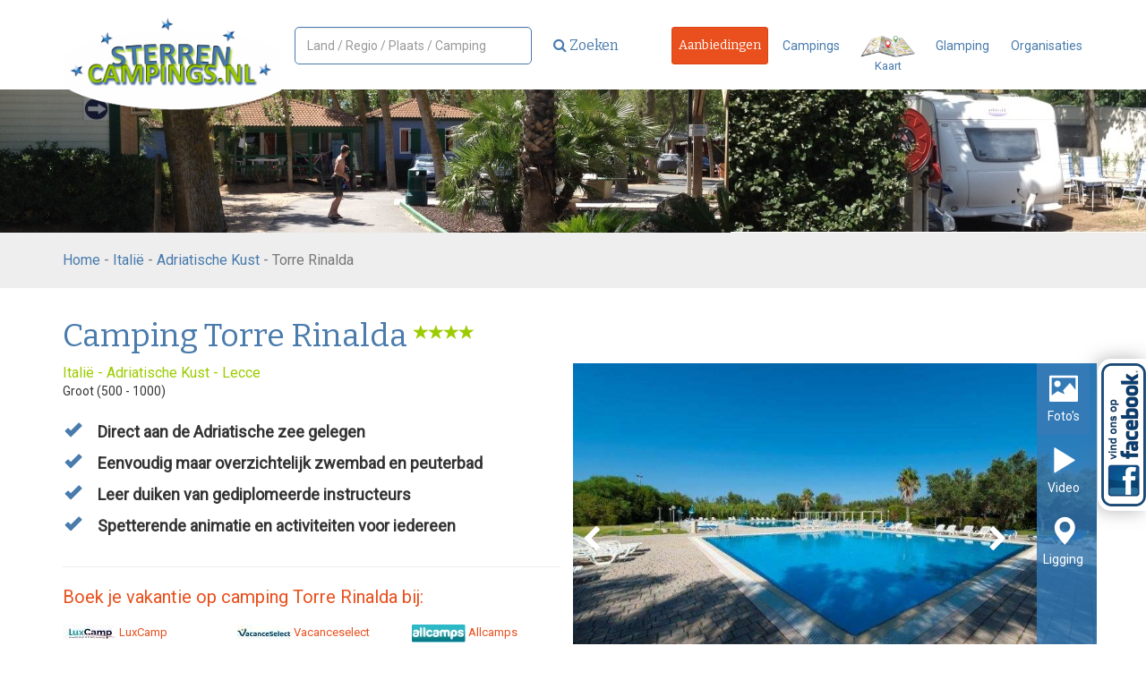

--- FILE ---
content_type: text/html; charset=utf-8
request_url: https://www.sterrencampings.nl/campings/italie/adriatische-kust/torre-rinaldi
body_size: 77180
content:
<!DOCTYPE html>
<html lang="nl">
<head>
    <title>4 Sterren Camping Torre Rinalda | Lecce - Adriatische kust | Stacaravan - Ingerichte tent - direct aan zee</title>
    <meta charset="utf-8">

    <!-- Google tag (gtag.js) -->
    <script async src="https://www.googletagmanager.com/gtag/js?id=G-RNSD324RMZ"></script>
    <script>
        window.dataLayer = window.dataLayer || [];
        function gtag() { dataLayer.push(arguments); }
        gtag('js', new Date());

        gtag('config', 'G-RNSD324RMZ');
    </script>

    <meta name="description" content="Mooie camping direct aan zee gelegen. Leuke animatie, mooi zwembad en apart kinderbad voor de kleintjes" />
    <meta name="viewport" content="width=device-width, initial-scale=1">

    <script src="https://analytics.ahrefs.com/analytics.js" data-key="B/P5cMi2t1hS8OVluCtD8Q" async></script>

    
    

<!-- Google Tag Manager -->
<script>(function(w,d,s,l,i){w[l]=w[l]||[];w[l].push({'gtm.start':
        new Date().getTime(),event:'gtm.js'});var f=d.getElementsByTagName(s)[0],
        j=d.createElement(s),dl=l!='dataLayer'?'&l='+l:'';j.async=true;j.src=
        'https://www.googletagmanager.com/gtm.js?id='+i+dl;f.parentNode.insertBefore(j,f);
})(window,document,'script','dataLayer','');</script>
<!-- End Google Tag Manager -->

<script>
    (function(i,s,o,g,r,a,m){i['GoogleAnalyticsObject']=r;i[r]=i[r]||function(){
            (i[r].q=i[r].q||[]).push(arguments)},i[r].l=1*new Date();a=s.createElement(o),
            m=s.getElementsByTagName(o)[0];a.async=1;a.src=g;m.parentNode.insertBefore(a,m)
    })(window,document,'script','https://www.google-analytics.com/analytics.js','ga');
 
    ga('create', 'UA-101153090-1', 'auto');
    ga('send', 'pageview');
 
</script>




    <link rel="stylesheet" href="/Assets/Css/bootstrap.min.css" />
    
    <link rel="canonical" href="https://www.sterrencampings.nl/campings/italie/adriatische-kust/torre-rinaldi" />
    <link rel="stylesheet" href="/Assets/Css/bootstrap.min.css" />
    <link rel="stylesheet" href="/Assets/Css/magnific-popup.css" />
    <link rel="stylesheet" href="/Assets/js/3rdparty/rateit/rateit.css" />
    <link href='https://fonts.googleapis.com/css?family=Dancing+Script:400,700' rel='stylesheet' type='text/css' />

    <style>
        .tab-pane {
            padding: 20px 10px;
        }

        #facilities .panel-body {
            font-size: 14px;
        }

            #facilities .panel-body li.active {
                    color: #337ab7; 
                font-weight: bold;
            }

            #facilities .panel-body li.inactive {
                color: #ccc;
            }

        .affiliates .table {
            margin-bottom: 0;
        }

        .rowlink td {
            cursor: pointer;
        }

        iframe {
            border: 0;
        }

        .media-tabs {
            border: none !important;
        }

        .media-tabs {
            margin-left: 10px;
        }

            .media-tabs .col-md-12 {
                padding: 0;
            }

            .media-tabs .tab-content {
                height: 351px;
                overflow: hidden;
            }

            .media-tabs .nav-pills {
                min-height: 351px;
                    background-color: #337ab7; 
                    background-color: rgba(51, 122, 183, 0.8);

            }


        .media-tabs .nav-pills a {
            color: White;
            text-align: center;
        }

        .image-slider-container {
            max-width: none !important;
        }

        .nav-stacked > li + li {
            margin-top: 0;
        }

        .nav-pills > li > a {
            padding: 19px 9px;
            border-radius: 0;
            color: White;
            background: none;
        }

        .media-tabs .nav > li > a:focus, .media-tabs .nav > li > a:hover {
            background-color: #337ab7;
        }

        .nav-pills i {
            font-size: 32px;
        }

        .slick-dots {
            bottom: 0 !important;
        }

        .media-slider-arrow {
            position: absolute;
            cursor: pointer;
            top: 50%;
            z-index: 998;
            color: White;
            font-size: 30px;
        }

        .media-slider-next {
            right: 0;
            margin-right: 100px;
        }

        .media-slider-prev {
            left: 0;
            margin-left: 10px;
        }

        .slick-slider {
            max-width: none !important;
        }

        .slick-slide {
            height: 351px !important;
        }

        .slick-slider img {
            padding: 0 !important;
            margin: 0 !important;
            border: none !important;
            width: 100% !important;
        }

        ul.check li {
            font-size: 18px;
        }

        .offer-link {
            color: #E9501D;
            font-size: 18px;
            font-weight: bold;
        }

        .media-slider-counter {
            position: absolute;
            left: 45%;
            bottom: 0;
            z-index: 998;
            color: White;
            background: #444;
            padding: 5px 10px;
            border-top-left-radius: 4px;
            border-top-right-radius: 4px;
        }


        .image-slider > div, .image > div {
            height: 351px;
            overflow: hidden;
        }

        .written {
            font-family: 'Dancing Script', cursive;
            text-align: center;
            font-size: 50px;
        }

        .affiliates td {
            vertical-align: middle !important;
        }

        ul.check li {
            margin-bottom: 10px;
        }

        .star-list {
            font-size: 17px;
        }
    </style>



    <link href='https://fonts.googleapis.com/css?family=Roboto' rel='stylesheet' type='text/css'>
    <link href='https://fonts.googleapis.com/css?family=Bitter:400,700' rel='stylesheet' type='text/css'>



<link rel="icon" href="/Assets/img/favicon-sterren.png">
    

<link rel="stylesheet" href="/Assets/Css/framework-sc.min.css" />

    <style>
        .input-validation-error {
            border: 1px solid Red;
            background-color: #efdedc;
        }

        .breadcrumbs {
            background: #eeeeee;
            padding: 8px 20px;
            color: #777777;
            font-size: 16px;
        }

        .main-search form .btn {
            padding: 10px 20px;
        }

        .main-search form .col-sm-3 {
            padding-left: 0;
        }

        .main-search form .col-sm-9 {
            padding-right: 0;
        }

        header .main-search input {
            padding: 0px 13px;
            width: 100%;
            height: 42px;
            line-height: 20px;
        }
    </style>

    <meta name="b71aacbe0d64aa9" content="5cb20de09b2ed4a13194f58b91424c21" />
    <meta name="verification" content="b15e1bc0a4749e4e4f1fe94a63c6e602" />
    <meta name="0b5c1b6fa6b9fa7" content="e4f12e180d9965ed0791f7ed0c24d095" />

    <meta name="google-site-verification" content="c4a1a-s7YQoiYw-UPLWmfxJJxqPpbKHlz42UnemysAo" />
    <meta name="google-site-verification" content="8fdgbRe7WqnpJjL1j4iVlroSyEj13KvXCvrQjzUpqms" />
    <meta name="google-site-verification" content="6G2qkk9wHQqYTTihqCzkxnsAI8-oqkDvaFtajk-pIYM" />
    <meta name="google-site-verification" content="XRvlLKrL1ID44ssZLbJLm45KeStl6ZCCBgw1KLqKwUQ" />
    <meta name="google-site-verification" content="mt18vLUJiWaJDjccijJ0WxiWFI4SS8GQNHIn8d0fRIk" />

    
    <style>
        .menu a { margin-right: 3px; }
        .navbar-toggle {
            border-color: #497BAC;
        }
        .icon-bar {
            background-color: #497BAC;
        }
        .nav > li > a { padding: 10px 7px;}
        .navbar-form { margin-top: 0px;}
            .navbar-form .form-control {
                width: 265px;
            }

        .nav > li > a {
            margin-right: 8px;
        }

        .container-maps {
            overflow-y: hidden;
            max-height: 528px; /* approximate max height */

            margin-bottom: 20px;
            transition-property: all;
            transition-duration: .5s;
            transition-timing-function: cubic-bezier(0, 1, 0.5, 1);
        }

        .container-maps.closed {
            max-height: 0;
            margin-bottom: 0;
        }

            
                header.alt .brand {
                    width: 244px;
                }
        .navbar-brand {
            padding: 15px 0 0 0;
            margin: 0;
        }
            

        @media (max-width: 768px) {
            header { min-height: 60px; }
            .navbar-brand {
                padding: 0 15px;
            }
            header.alt .brand {
                width: 100px;
            }
            .navbar-form .form-control {
                width: 100%;
            }
            .teaser {
                height: 300px;
            }
        }

    </style>

    

</head>
<body>

    



    

<div style="position: fixed; right: 0; top: calc(365px + 5%); z-index: 999; background-color: White; border-top-left-radius: 15px; border-bottom-left-radius: 15px; padding: 5px 0 5px 4px; -webkit-box-shadow: -3px 0 20px -1px rgba(92,92,92,0.5);-moz-box-shadow: -3px 0 20px -1px rgba(92,92,92,0.5);box-shadow: -3px 0 20px -1px rgba(92,92,92,0.5);">
    <a href="https://www.facebook.com/Sterrencampingsnl-443336479075372/" target="_blank"><img src="/Assets/img/facebook.png" style="width: 50px; "/></a>
</div>


<header class="alt">
    <div class="container">
        <div class="navbar-header">
            <button type="button" class="navbar-toggle collapsed" data-toggle="collapse" data-target="#navbar" aria-expanded="false" aria-controls="navbar">
                <span class="sr-only">Open navigatie</span>
                <span class="icon-bar"></span>
                <span class="icon-bar"></span>
                <span class="icon-bar"></span>
            </button>

            <a href="/" class="navbar-brand">

<img class="brand img-responsive" src="/Content/logo-sterrencampings.png" alt="logo">
            </a>

        </div>
        <div id="navbar" class="navbar-collapse collapse  main-search">

<form action="/campings/zoeken" class="navbar-form navbar-left" method="get">                    <div class="form-group">
                        <input type="text" class="form-control" id="searchQuery" name="searchQuery" autocomplete="off" placeholder="Land / Regio / Plaats / Camping">
                    </div>
                    <button class="btn btn-primary" type="submit"><i class="fa fa-search"></i> Zoeken</button>
</form>
            <ul class="nav navbar-nav navbar-right">
                <li>
                    <a href="/campings/aanbiedingen" class="btn btn-danger btn-sm">Aanbiedingen</a>
                </li>
                <li>
                    <a href="/campings/italie/adriatische-kust" class="btn btn-link btn-sm">Campings</a>
                <li>
                    <a class="pull-right text-center" data-action="openMap" href="#" style="font-size: 13px;">
                        <img src="/Assets/Img/search-map.png" style="width: 61px;" /><br />Kaart
                    </a>
                </li>
                <li>
                    <a href="/pagina/glamping" class="btn btn-link btn-sm">Glamping</a>
                </li>
                <li>
                    <a href="/pagina/organisaties" class="btn btn-link btn-sm">Organisaties</a>
                </li>
            </ul>
        </div>
    </div>
</header>

<div class="container container-maps closed">
    <div style="height: 28px; text-align: right;"><a href="#" style="padding: 3px; font-size: 21px;" data-action="openMap" title="Kaart sluiten"><i class="glyphicon glyphicon-remove"></i></a></div>
    <div id="google-map" style="width: 100%; height: 500px;"></div>
</div>


    

<div class="search-large">

</div>






<div class="breadcrumbs">
    <div class="container">
        <div class="row">
            <div class="col-md-12">
                <a href="/">Home</a> - <a href="/campings/italie">Itali&#235;</a> - <a href="/campings/italie/adriatische-kust">Adriatische Kust</a> - Torre Rinalda
            </div>
        </div>
    </div>
</div>
<div class="container">

    <hr class="spacer spacer-sm" />

    <h1>Camping Torre Rinalda <sup class="star-list"><i class="glyphicon glyphicon-star"></i><i class="glyphicon glyphicon-star"></i><i class="glyphicon glyphicon-star"></i><i class="glyphicon glyphicon-star"></i></sup></h1>

    <div class="row">
        <div class="col-md-6">
            <div class="location">
                <a href="/campings/italie">Itali&#235;</a> -
                <a href="/campings/italie/adriatische-kust">Adriatische Kust</a> -
                Lecce
            </div>

            <p class="small">
                Groot (500 - 1000)
            </p>

            <hr class="spacer spacer-sm" />

            <div class="row">
                <div class="col-md-12">
                    <ul class="list-unstyled check">
                        <li>
                            Direct aan de Adriatische zee gelegen
                        </li>
                        <li>
                            Eenvoudig maar overzichtelijk zwembad en peuterbad
                        </li>
                        <li>
                            Leer duiken van gediplomeerde instructeurs
                        </li>

                            <li>
                                Spetterende animatie en activiteiten voor iedereen
                            </li>
                    </ul>
                </div>
            </div>

            <hr />

                    <h4 style="color: #e9501d; margin-bottom: 20px;">Boek je vakantie op camping Torre Rinalda bij:</h4>
                <div class="row small">
                        <div class="col-xs-4" style="min-height: 60px; font-size: 13px;">
                            <a href="https://lux-camp.nl/europacamp/?tt=30667_12_48936_&amp;r=%2Fitalie%2Fpuglia%2Ftorre-rinalda" target="_blank" style="color: #e9501d;">
                                <img alt="affiliate logo" src="/Content/4a904347-91b9-4ccd-a7af-2b8dd0714fe3_small.jpg" style="width: 60px; height: 20px;" />

                                LuxCamp
                            </a>
                        </div>
                        <div class="col-xs-4" style="min-height: 60px; font-size: 13px;">
                            <a href="https://www.vacanceselect.com/nl/partners/tradetracker/?tt=865_12_91220_&amp;r=%2Fnl%2Fcamping%2Fitalie%2Fpuglia%2Ftorre-rinalda" target="_blank" style="color: #e9501d;">
                                <img alt="affiliate logo" src="/Content/4640480f-87e7-457d-b8df-15149173ac1d_small.jpg" style="width: 60px; height: 20px;" />

                                Vacanceselect
                            </a>
                        </div>
                        <div class="col-xs-4" style="min-height: 60px; font-size: 13px;">
                            <a href="https://www.allcamps.nl/europacamp/?tt=2657_12_91220_&amp;r=%2Fcamping%2Fitalie%2Fpuglia%2Fcamping-torre-rinalda" target="_blank" style="color: #e9501d;">
                                <img alt="affiliate logo" src="/Content/d27979bf-c9ce-42f2-87f9-a592509f5176_small.jpg" style="width: 60px; height: 20px;" />

                                Allcamps
                            </a>
                        </div>
                        <div class="col-xs-4" style="min-height: 60px; font-size: 13px;">
                            <a href="http://tc.tradetracker.net/?c=433&amp;m=12&amp;a=48936&amp;r=camping-torre-rinalda&amp;u=%2Fautovakantie%2Fitalie%2Fpuglia%2Flecce%2Ftorre-rinalda-happy-camp%2F" target="_blank" style="color: #e9501d;">
                                <img alt="affiliate logo" src="/Content/5172b3c2-8c99-4d01-a43a-7e0c7bb8315f_small.jpg" style="width: 60px; height: 20px;" />

                                TUI
                            </a>
                        </div>
                </div>
                <hr class="spacer spacer-sm" />

        </div>
        <div class="col-md-6">
            <div class="row media-tabs">
                <div class="col-md-12">
                    <div class="tab-content">

                        <ul class="nav nav-pills nav-stacked" style="position: absolute; right: 0; z-index: 1999;">
                            <li class="active">
                                <a data-toggle="tab" href="#pictures" id="tab-pictures">
                                    <i class="glyphicon glyphicon-picture"></i><br />
                                    <small>Foto's</small>
                                </a>
                            </li>
                                <li>
                                    <a data-toggle="tab" href="#video">
                                        <i class="glyphicon glyphicon-play"></i><br />
                                        <small>Video</small>
                                    </a>
                                </li>
                            <li>
                                <a href="https://maps.google.com/maps?q=40.478764,18.168068" class="popup-gmaps">
                                    <i class="glyphicon glyphicon-map-marker"></i><br />
                                    <small>Ligging</small>
                                </a>
                            </li>
                        </ul>
                        <div id="pictures" class="tab-pane fade in active">
                            <div class="image-slider-container">
                                <div class="media-slider">
                                        <div>
                                            <img src="/Content/1fa373d1-8710-4e5d-ae4e-e7ce92456904_big.jpg" alt="camping">
                                        </div>
                                                                            <div>
                                            <img src="/Content/56a722e0-ac7c-430c-8f6a-9c795e045129_big.jpg" alt="camping" class="img-responsive">
                                        </div>
                                        <div>
                                            <img src="/Content/a1cb7049-3b3e-4779-b848-848e3fa7fe50_big.jpg" alt="camping" class="img-responsive">
                                        </div>
                                        <div>
                                            <img src="/Content/a43c42d8-bbfa-4f0d-a79a-107b679c9f5f_big.jpg" alt="camping" class="img-responsive">
                                        </div>
                                        <div>
                                            <img src="/Content/1fbf3fe2-3edb-424e-8002-321cf2b0e6ad_big.jpg" alt="camping" class="img-responsive">
                                        </div>
                                        <div>
                                            <img src="/Content/d3a8dc6a-d770-4f83-9931-74de0a2a2d74_big.jpg" alt="camping" class="img-responsive">
                                        </div>
                                        <div>
                                            <img src="/Content/5efe9883-1d9d-4632-afd2-8f9cc9e4c391_big.jpg" alt="camping" class="img-responsive">
                                        </div>
                                        <div>
                                            <img src="/Content/8463a192-a796-4a67-9bd9-c60f379f85d3_big.jpg" alt="camping" class="img-responsive">
                                        </div>
                                        <div>
                                            <img src="/Content/0753dd75-ab50-4b11-b780-7ca8f03956d1_big.jpg" alt="camping" class="img-responsive">
                                        </div>
                                        <div>
                                            <img src="/Content/ac0de017-91be-4042-92ad-3867d9ccedec_big.jpg" alt="camping" class="img-responsive">
                                        </div>
                                </div>
                                <div class="media-slider-arrow media-slider-next">
                                    <i class="fa fa-chevron-right"></i>
                                </div>
                                <div class="media-slider-arrow media-slider-prev">
                                    <i class="fa fa-chevron-left"></i>
                                </div>
                                <div class="media-slider-counter">
                                    <span class="media-slider-counter-value"></span>
                                </div>
                            </div>
                        </div>
                            <div id="video" class="tab-pane fade" style="height: 100%;">
                                <iframe id="ytplayer" type="text/html" width="100%" height="100%" src="https://www.youtube.com/embed/GkaPxNM2uCc?controls=1&rel=0&modestbranding=1&iv_load_policy=3&disablekb=1&enablejsapi=1&version=3&playerapiid=ytplayer" frameborder="0"></iframe>
                            </div>
                    </div>
                </div>
            </div>

        </div>
    </div>

    <hr />

    <h2 style="margin-top: 0;">Campinggegevens</h2>

    <!-- Nav tabs -->
    <ul class="nav nav-tabs" role="tablist">
        <li role="presentation" class="active"><a href="#start" aria-controls="description" role="tab" data-toggle="tab">Algemeen</a></li>
        <li role="presentation"><a href="#facilities" aria-controls="facilities" role="tab" data-toggle="tab">Faciliteiten</a></li>
                    <li role="presentation"><a href="#camping-map" aria-controls="camping-map" role="tab" data-toggle="tab">Plattegrond</a></li>
                    <li role="presentation"><a href="#surroundings" aria-controls="surroundings" role="tab" data-toggle="tab">Omgeving</a></li>
        <li role="presentation"><a href="#route" aria-controls="route" role="tab" data-toggle="tab">Routeplanner</a></li>
        <li role="presentation"><a href="#contact" aria-controls="contact" role="tab" data-toggle="tab">Contactgegevens</a></li>
            </ul>

    <!-- Tab panes -->
    <div class="tab-content">
        <div role="tabpanel" class="tab-pane active" id="start">
            <div class="row">
                <div class="col-md-12">
                    <p>Camping Village Torre Rinalda kijkt direct uit over een langgerekt strand met fijnkorrelig zand. De kristalheldere zee van Salento is de belangrijkste attractie. Het strand is uitgerust met parasols en ligstoelen, gemakkelijk bereikbaar vanaf elke plek in het resort, op slechts een paar meter lopen. Hier zult u genieten van momenten van plezier en ontspannen met uw familie en vrienden.</p><p>Tijdens de periodes met animatieservice zijn er ook veel activiteiten op het strand. Je kunt de muscolaire ontwaking 's ochtends niet missen om op de beste manier te beginnen. Het dagprogramma gaat verder met verschillende vrijetijdsactiviteiten, spelletjes en dansen voor diegenen die graag worden vermaakt terwijl ze genieten van de zee.</p><p>Ons strand is ook ideaal om te sporten. Er is een beachvolleyveld beschikbaar en een groot gebied is volledig gewijd aan kitesurfen, surfen, windsurfen en sup-cursussen en oefenen.</p><p>Twee zwembaden en het brede solarium zijn omheind en omgeven door weelderige vegetatie. Ze bevinden zich in het hart van het resort, direct naast de accommodaties en op een steenworp afstand van de restaurants en de strandopgang. In het zwembad voor kinderen is het waterniveau 80 cm diep, terwijl de volwassenen een is van 120 cm diep. Als u houdt van ontspannen aan het zwembad, zijn er parasols, een tuinhuisje en ligbedden beschikbaar.&nbsp;<br></p>
                </div>
            </div>
        </div>
        <div role="tabpanel" class="tab-pane" id="description">
            <p>
                <p>Camping Village Torre Rinalda kijkt direct uit over een langgerekt strand met fijnkorrelig zand. De kristalheldere zee van Salento is de belangrijkste attractie. Het strand is uitgerust met parasols en ligstoelen, gemakkelijk bereikbaar vanaf elke plek in het resort, op slechts een paar meter lopen. Hier zult u genieten van momenten van plezier en ontspannen met uw familie en vrienden.</p><p>Tijdens de periodes met animatieservice zijn er ook veel activiteiten op het strand. Je kunt de muscolaire ontwaking 's ochtends niet missen om op de beste manier te beginnen. Het dagprogramma gaat verder met verschillende vrijetijdsactiviteiten, spelletjes en dansen voor diegenen die graag worden vermaakt terwijl ze genieten van de zee.</p><p>Ons strand is ook ideaal om te sporten. Er is een beachvolleyveld beschikbaar en een groot gebied is volledig gewijd aan kitesurfen, surfen, windsurfen en sup-cursussen en oefenen.</p><p>Twee zwembaden en het brede solarium zijn omheind en omgeven door weelderige vegetatie. Ze bevinden zich in het hart van het resort, direct naast de accommodaties en op een steenworp afstand van de restaurants en de strandopgang. In het zwembad voor kinderen is het waterniveau 80 cm diep, terwijl de volwassenen een is van 120 cm diep. Als u houdt van ontspannen aan het zwembad, zijn er parasols, een tuinhuisje en ligbedden beschikbaar.&nbsp;<br></p>
            </p>
        </div>
        <div role="tabpanel" class="tab-pane" id="facilities">
            <div class="row">
                        <div class="col-md-3">
                            <div class="panel panel-default">
                                <div class="panel-heading">Soort Camping</div>
                                <div class="panel-body">
                                    <ul class="list-unstyled">
                                            <li class="active">
                                                    <i class="glyphicon glyphicon-check"></i>
                                                Levendige camping
                                            </li>
                                            <li class="inactive">
                                                    <i class="glyphicon glyphicon-remove"></i>
                                                Rustige camping
                                            </li>
                                            <li class="active">
                                                    <i class="glyphicon glyphicon-check"></i>
                                                Familiecamping
                                            </li>
                                            <li class="inactive">
                                                    <i class="glyphicon glyphicon-remove"></i>
                                                Groene camping
                                            </li>
                                            <li class="inactive">
                                                    <i class="glyphicon glyphicon-remove"></i>
                                                Kasteelcamping
                                            </li>
                                            <li class="inactive">
                                                    <i class="glyphicon glyphicon-remove"></i>
                                                Wintersportcamping
                                            </li>
                                    </ul>
                                </div>
                            </div>
                        </div>
                        <div class="col-md-3">
                            <div class="panel panel-default">
                                <div class="panel-heading">Voor wie</div>
                                <div class="panel-body">
                                    <ul class="list-unstyled">
                                            <li class="active">
                                                    <i class="glyphicon glyphicon-check"></i>
                                                Gezin-kinderen (0-4 jr)
                                            </li>
                                            <li class="active">
                                                    <i class="glyphicon glyphicon-check"></i>
                                                Gezin-kinderen (5-11 jr)
                                            </li>
                                            <li class="active">
                                                    <i class="glyphicon glyphicon-check"></i>
                                                Gezin-tieners (vanaf 12 jr)
                                            </li>
                                            <li class="active">
                                                    <i class="glyphicon glyphicon-check"></i>
                                                Jongeren zonder ouders
                                            </li>
                                            <li class="active">
                                                    <i class="glyphicon glyphicon-check"></i>
                                                Senioren 
                                            </li>
                                            <li class="active">
                                                    <i class="glyphicon glyphicon-check"></i>
                                                Met z’n twee&#235;n
                                            </li>
                                            <li class="active">
                                                    <i class="glyphicon glyphicon-check"></i>
                                                Minder valide
                                            </li>
                                            <li class="inactive">
                                                    <i class="glyphicon glyphicon-remove"></i>
                                                Naturistencamping
                                            </li>
                                            <li class="active">
                                                    <i class="glyphicon glyphicon-check"></i>
                                                Honden toegestaan
                                            </li>
                                    </ul>
                                </div>
                            </div>
                        </div>
                        <div class="col-md-3">
                            <div class="panel panel-default">
                                <div class="panel-heading">Ligging</div>
                                <div class="panel-body">
                                    <ul class="list-unstyled">
                                            <li class="active">
                                                    <i class="glyphicon glyphicon-check"></i>
                                                Direct aan zee
                                            </li>
                                            <li class="active">
                                                    <i class="glyphicon glyphicon-check"></i>
                                                Dichtbij zee
                                            </li>
                                            <li class="inactive">
                                                    <i class="glyphicon glyphicon-remove"></i>
                                                Direct aan meer / rivier / beekje
                                            </li>
                                            <li class="inactive">
                                                    <i class="glyphicon glyphicon-remove"></i>
                                                Dichtbij meer / rivier / beekje
                                            </li>
                                            <li class="inactive">
                                                    <i class="glyphicon glyphicon-remove"></i>
                                                In de bossen
                                            </li>
                                            <li class="inactive">
                                                    <i class="glyphicon glyphicon-remove"></i>
                                                Dichtbij bossen
                                            </li>
                                            <li class="inactive">
                                                    <i class="glyphicon glyphicon-remove"></i>
                                                In de heuvels / bergen
                                            </li>
                                            <li class="inactive">
                                                    <i class="glyphicon glyphicon-remove"></i>
                                                Dichtbij heuvels / bergen
                                            </li>
                                    </ul>
                                </div>
                            </div>
                        </div>
                        <div class="col-md-3">
                            <div class="panel panel-default">
                                <div class="panel-heading">Zwembaden</div>
                                <div class="panel-body">
                                    <ul class="list-unstyled">
                                            <li class="active">
                                                    <i class="glyphicon glyphicon-check"></i>
                                                Buitenzwembad
                                            </li>
                                            <li class="inactive">
                                                    <i class="glyphicon glyphicon-remove"></i>
                                                Binnenzwembad
                                            </li>
                                            <li class="inactive">
                                                    <i class="glyphicon glyphicon-remove"></i>
                                                Buitenzwemparadijs
                                            </li>
                                            <li class="inactive">
                                                    <i class="glyphicon glyphicon-remove"></i>
                                                Binnenzwemparadijs
                                            </li>
                                            <li class="active">
                                                    <i class="glyphicon glyphicon-check"></i>
                                                Peuterbad
                                            </li>
                                            <li class="inactive">
                                                    <i class="glyphicon glyphicon-remove"></i>
                                                Glijbanen
                                            </li>
                                    </ul>
                                </div>
                            </div>
                        </div>
                            <div class="clearfix"></div>
                        <div class="col-md-3">
                            <div class="panel panel-default">
                                <div class="panel-heading">Sport en Activiteiten</div>
                                <div class="panel-body">
                                    <ul class="list-unstyled">
                                            <li class="active">
                                                    <i class="glyphicon glyphicon-check"></i>
                                                Basketbal
                                            </li>
                                            <li class="active">
                                                    <i class="glyphicon glyphicon-check"></i>
                                                Speeltuin
                                            </li>
                                            <li class="active">
                                                    <i class="glyphicon glyphicon-check"></i>
                                                Voetbal
                                            </li>
                                            <li class="active">
                                                    <i class="glyphicon glyphicon-check"></i>
                                                Volleybal
                                            </li>
                                            <li class="active">
                                                    <i class="glyphicon glyphicon-check"></i>
                                                Tennis
                                            </li>
                                            <li class="inactive">
                                                    <i class="glyphicon glyphicon-remove"></i>
                                                Paardrijden
                                            </li>
                                            <li class="inactive">
                                                    <i class="glyphicon glyphicon-remove"></i>
                                                Golf
                                            </li>
                                            <li class="inactive">
                                                    <i class="glyphicon glyphicon-remove"></i>
                                                Midgetgolf
                                            </li>
                                            <li class="inactive">
                                                    <i class="glyphicon glyphicon-remove"></i>
                                                Boogschieten
                                            </li>
                                            <li class="inactive">
                                                    <i class="glyphicon glyphicon-remove"></i>
                                                Trampolines
                                            </li>
                                            <li class="active">
                                                    <i class="glyphicon glyphicon-check"></i>
                                                Tafeltennis
                                            </li>
                                            <li class="inactive">
                                                    <i class="glyphicon glyphicon-remove"></i>
                                                Klimwand
                                            </li>
                                            <li class="active">
                                                    <i class="glyphicon glyphicon-check"></i>
                                                Sportvelden
                                            </li>
                                            <li class="inactive">
                                                    <i class="glyphicon glyphicon-remove"></i>
                                                Jeau de Boules
                                            </li>
                                            <li class="inactive">
                                                    <i class="glyphicon glyphicon-remove"></i>
                                                Kinderboerderij
                                            </li>
                                            <li class="active">
                                                    <i class="glyphicon glyphicon-check"></i>
                                                Wandelen in de omgeving
                                            </li>
                                            <li class="active">
                                                    <i class="glyphicon glyphicon-check"></i>
                                                Fietsen in de omgeving
                                            </li>
                                            <li class="inactive">
                                                    <i class="glyphicon glyphicon-remove"></i>
                                                Biljart / Pool
                                            </li>
                                            <li class="inactive">
                                                    <i class="glyphicon glyphicon-remove"></i>
                                                Speelautomaten
                                            </li>
                                            <li class="inactive">
                                                    <i class="glyphicon glyphicon-remove"></i>
                                                Binnen speelplaats
                                            </li>
                                            <li class="inactive">
                                                    <i class="glyphicon glyphicon-remove"></i>
                                                Quadrijden
                                            </li>
                                            <li class="inactive">
                                                    <i class="glyphicon glyphicon-remove"></i>
                                                Karten
                                            </li>
                                            <li class="inactive">
                                                    <i class="glyphicon glyphicon-remove"></i>
                                                Excursies
                                            </li>
                                    </ul>
                                </div>
                            </div>
                        </div>
                        <div class="col-md-3">
                            <div class="panel panel-default">
                                <div class="panel-heading">Watersport</div>
                                <div class="panel-body">
                                    <ul class="list-unstyled">
                                            <li class="active">
                                                    <i class="glyphicon glyphicon-check"></i>
                                                Duiken
                                            </li>
                                            <li class="active">
                                                    <i class="glyphicon glyphicon-check"></i>
                                                Jetski&#235;n
                                            </li>
                                            <li class="active">
                                                    <i class="glyphicon glyphicon-check"></i>
                                                Kano&#235;n
                                            </li>
                                            <li class="inactive">
                                                    <i class="glyphicon glyphicon-remove"></i>
                                                Parasailing
                                            </li>
                                            <li class="inactive">
                                                    <i class="glyphicon glyphicon-remove"></i>
                                                Raften
                                            </li>
                                            <li class="inactive">
                                                    <i class="glyphicon glyphicon-remove"></i>
                                                Surfen
                                            </li>
                                            <li class="active">
                                                    <i class="glyphicon glyphicon-check"></i>
                                                Waterfietsen
                                            </li>
                                            <li class="active">
                                                    <i class="glyphicon glyphicon-check"></i>
                                                Waterski&#235;n
                                            </li>
                                            <li class="active">
                                                    <i class="glyphicon glyphicon-check"></i>
                                                Windsurfen
                                            </li>
                                            <li class="active">
                                                    <i class="glyphicon glyphicon-check"></i>
                                                Zeilen
                                            </li>
                                            <li class="active">
                                                    <i class="glyphicon glyphicon-check"></i>
                                                Vissen
                                            </li>
                                    </ul>
                                </div>
                            </div>
                        </div>
                        <div class="col-md-3">
                            <div class="panel panel-default">
                                <div class="panel-heading">Animatie</div>
                                <div class="panel-body">
                                    <ul class="list-unstyled">
                                            <li class="active">
                                                    <i class="glyphicon glyphicon-check"></i>
                                                Miniclub (3 t/m 5)
                                            </li>
                                            <li class="active">
                                                    <i class="glyphicon glyphicon-check"></i>
                                                Kidsclub (6 t/m 11)
                                            </li>
                                            <li class="inactive">
                                                    <i class="glyphicon glyphicon-remove"></i>
                                                Teensclub (12 t/m 17)
                                            </li>
                                            <li class="active">
                                                    <i class="glyphicon glyphicon-check"></i>
                                                Discotheek
                                            </li>
                                            <li class="active">
                                                    <i class="glyphicon glyphicon-check"></i>
                                                Minidance
                                            </li>
                                            <li class="active">
                                                    <i class="glyphicon glyphicon-check"></i>
                                                Avondentertainment
                                            </li>
                                    </ul>
                                </div>
                            </div>
                        </div>
                        <div class="col-md-3">
                            <div class="panel panel-default">
                                <div class="panel-heading">Wellness / Fitness</div>
                                <div class="panel-body">
                                    <ul class="list-unstyled">
                                            <li class="inactive">
                                                    <i class="glyphicon glyphicon-remove"></i>
                                                Wellnessbaden
                                            </li>
                                            <li class="inactive">
                                                    <i class="glyphicon glyphicon-remove"></i>
                                                Sauna
                                            </li>
                                            <li class="inactive">
                                                    <i class="glyphicon glyphicon-remove"></i>
                                                Stoom badhuis
                                            </li>
                                            <li class="inactive">
                                                    <i class="glyphicon glyphicon-remove"></i>
                                                Massage
                                            </li>
                                            <li class="inactive">
                                                    <i class="glyphicon glyphicon-remove"></i>
                                                Fitnesscentrum
                                            </li>
                                            <li class="inactive">
                                                    <i class="glyphicon glyphicon-remove"></i>
                                                Kapper
                                            </li>
                                    </ul>
                                </div>
                            </div>
                        </div>
                            <div class="clearfix"></div>
                        <div class="col-md-3">
                            <div class="panel panel-default">
                                <div class="panel-heading">Horeca en Winkels</div>
                                <div class="panel-body">
                                    <ul class="list-unstyled">
                                            <li class="active">
                                                    <i class="glyphicon glyphicon-check"></i>
                                                Bar
                                            </li>
                                            <li class="active">
                                                    <i class="glyphicon glyphicon-check"></i>
                                                Restaurant
                                            </li>
                                            <li class="active">
                                                    <i class="glyphicon glyphicon-check"></i>
                                                Pizzeria
                                            </li>
                                            <li class="active">
                                                    <i class="glyphicon glyphicon-check"></i>
                                                Afhaal maaltijden
                                            </li>
                                            <li class="inactive">
                                                    <i class="glyphicon glyphicon-remove"></i>
                                                IJssalon
                                            </li>
                                            <li class="active">
                                                    <i class="glyphicon glyphicon-check"></i>
                                                Levensmiddelen uitgebreid
                                            </li>
                                            <li class="inactive">
                                                    <i class="glyphicon glyphicon-remove"></i>
                                                Levensmiddelen beperkt
                                            </li>
                                            <li class="active">
                                                    <i class="glyphicon glyphicon-check"></i>
                                                Dagelijks vers brood
                                            </li>
                                            <li class="inactive">
                                                    <i class="glyphicon glyphicon-remove"></i>
                                                Barbeque houtskool toegstaan
                                            </li>
                                    </ul>
                                </div>
                            </div>
                        </div>
                        <div class="col-md-3">
                            <div class="panel panel-default">
                                <div class="panel-heading">Internet</div>
                                <div class="panel-body">
                                    <ul class="list-unstyled">
                                            <li class="active">
                                                    <i class="glyphicon glyphicon-check"></i>
                                                Gratis WiFi-zone
                                            </li>
                                            <li class="active">
                                                    <i class="glyphicon glyphicon-check"></i>
                                                WiFi betaald
                                            </li>
                                            <li class="active">
                                                    <i class="glyphicon glyphicon-check"></i>
                                                WiFi op je kampeerplek
                                            </li>
                                            <li class="active">
                                                    <i class="glyphicon glyphicon-check"></i>
                                                Internetcomputer
                                            </li>
                                    </ul>
                                </div>
                            </div>
                        </div>
                        <div class="col-md-3">
                            <div class="panel panel-default">
                                <div class="panel-heading">Sanitair</div>
                                <div class="panel-body">
                                    <ul class="list-unstyled">
                                            <li class="active">
                                                    <i class="glyphicon glyphicon-check"></i>
                                                Wastafels
                                            </li>
                                            <li class="active">
                                                    <i class="glyphicon glyphicon-check"></i>
                                                Individuele waskabines
                                            </li>
                                            <li class="active">
                                                    <i class="glyphicon glyphicon-check"></i>
                                                Douches
                                            </li>
                                            <li class="inactive">
                                                    <i class="glyphicon glyphicon-remove"></i>
                                                Douches (betaald)
                                            </li>
                                            <li class="active">
                                                    <i class="glyphicon glyphicon-check"></i>
                                                Babydouches  /-badjes
                                            </li>
                                            <li class="active">
                                                    <i class="glyphicon glyphicon-check"></i>
                                                Kindersanitair
                                            </li>
                                            <li class="active">
                                                    <i class="glyphicon glyphicon-check"></i>
                                                Invalide toilet
                                            </li>
                                            <li class="active">
                                                    <i class="glyphicon glyphicon-check"></i>
                                                Invalide douche
                                            </li>
                                            <li class="inactive">
                                                    <i class="glyphicon glyphicon-remove"></i>
                                                Priv&#233; sanitair (€)
                                            </li>
                                            <li class="active">
                                                    <i class="glyphicon glyphicon-check"></i>
                                                Wasmachines
                                            </li>
                                            <li class="inactive">
                                                    <i class="glyphicon glyphicon-remove"></i>
                                                Wasdrogers
                                            </li>
                                            <li class="inactive">
                                                    <i class="glyphicon glyphicon-remove"></i>
                                                Strijkfaciliteiten
                                            </li>
                                    </ul>
                                </div>
                            </div>
                        </div>
                        <div class="col-md-3">
                            <div class="panel panel-default">
                                <div class="panel-heading">Verhuur</div>
                                <div class="panel-body">
                                    <ul class="list-unstyled">
                                            <li class="inactive">
                                                    <i class="glyphicon glyphicon-remove"></i>
                                                Fietsen
                                            </li>
                                            <li class="inactive">
                                                    <i class="glyphicon glyphicon-remove"></i>
                                                Scooters
                                            </li>
                                            <li class="inactive">
                                                    <i class="glyphicon glyphicon-remove"></i>
                                                Scelter
                                            </li>
                                            <li class="inactive">
                                                    <i class="glyphicon glyphicon-remove"></i>
                                                Auto
                                            </li>
                                            <li class="inactive">
                                                    <i class="glyphicon glyphicon-remove"></i>
                                                Kano&#39;s
                                            </li>
                                            <li class="inactive">
                                                    <i class="glyphicon glyphicon-remove"></i>
                                                Surfplanken
                                            </li>
                                            <li class="inactive">
                                                    <i class="glyphicon glyphicon-remove"></i>
                                                Koelkast
                                            </li>
                                            <li class="active">
                                                    <i class="glyphicon glyphicon-check"></i>
                                                Kluis
                                            </li>
                                    </ul>
                                </div>
                            </div>
                        </div>
                            <div class="clearfix"></div>
            </div>

        </div>
        <div role="tabpanel" class="tab-pane" id="activities">
            <p class="written">
            </p>

            <div class="row">
            </div>
        </div>
        <div role="tabpanel" class="tab-pane" id="camping-map">
                <iframe src="https://www.sterrencampings.nl/Content/e0b35b3d-2a14-4f08-8d04-6d0219c84965" width="100%" height="492"></iframe>
        </div>
        <div role="tabpanel" class="tab-pane" id="surroundings">
            <p>
                <p>De luxe camping ligt op slechts 15 km afstand van de prachtige stad Lecce. Deze stad heeft geweldige barokke architectuur waar u uw ogen uit zult kijken. Een andere prachtige plaats in de omgeving is Brindisi. Deze bevindt zich op ongeveer 31 km afstand van de camping. In de omgeving geniet u vooral van de natuur en de stranden.<br></p>
            </p>
        </div>
        <div role="tabpanel" class="tab-pane" id="route">
            <div>
                <iframe name="mapframe" width="100%" height="350"
                        src="https://www.google.com/maps?z=5&amp;f=d&amp;output=embed&amp;q=40.478764,18.168068"></iframe>

                <form method="get" action="https://www.google.com/maps" target="mapframe">
                    <input name="saddr" type="text" id="saddr" placeholder="Vertrekadres">
                    <input name="output" type="hidden" value="embed">
                    <input name="f" type="hidden" value="d">

                    <input name="daddr" type="hidden" id="daddr"
                           value="40.478764,18.168068">
                    <input type="submit" name="Submit" value="Bepaal route">
                </form>
            </div>
            <hr class="spacer spacer-sm" />
        </div>
        <div role="tabpanel" class="tab-pane" id="contact">
            <div class="row">
                <div class="col-md-3">
                    <h3>Adres</h3>
                    Torre Rinalda<br />
                     Via Simeone D&#39;Antona 1<br />
                    73100 Lecce<br />
                    Itali&#235;
                </div>
                <div class="col-md-3">
                </div>
            </div>
        </div>
        <div role="tabpanel" class="tab-pane" id="aanbiedingen">
        </div>
    </div>

    <hr class="spacer spacer-md" />

    <div class="row">
        <div class="col-md-8">
                    <h2 id="affiliates">Verhuur accommodatie op deze camping</h2>
                <div class="row affiliates">
                    <div class="col-md-10 filter">
                        <table class="table table-hover table-condensed">
                            <tbody class="rowlink">
                                    <tr>
                                        <td class="col-md-4"><img src="/Content/4a904347-91b9-4ccd-a7af-2b8dd0714fe3_small.jpg" /></td>
                                        <td class="col-md-5">LuxCamp</td>
                                        <td class="col-md-2"><a href="https://lux-camp.nl/europacamp/?tt=30667_12_48936_&amp;r=%2Fitalie%2Fpuglia%2Ftorre-rinalda" target="_blank" class="btn btn-primary btn-xs">Zoek en boek</a></td>
                                    </tr>
                                    <tr>
                                        <td class="col-md-4"><img src="/Content/4640480f-87e7-457d-b8df-15149173ac1d_small.jpg" /></td>
                                        <td class="col-md-5">Vacanceselect</td>
                                        <td class="col-md-2"><a href="https://www.vacanceselect.com/nl/partners/tradetracker/?tt=865_12_91220_&amp;r=%2Fnl%2Fcamping%2Fitalie%2Fpuglia%2Ftorre-rinalda" target="_blank" class="btn btn-primary btn-xs">Zoek en boek</a></td>
                                    </tr>
                                    <tr>
                                        <td class="col-md-4"><img src="/Content/d27979bf-c9ce-42f2-87f9-a592509f5176_small.jpg" /></td>
                                        <td class="col-md-5">Allcamps</td>
                                        <td class="col-md-2"><a href="https://www.allcamps.nl/europacamp/?tt=2657_12_91220_&amp;r=%2Fcamping%2Fitalie%2Fpuglia%2Fcamping-torre-rinalda" target="_blank" class="btn btn-primary btn-xs">Zoek en boek</a></td>
                                    </tr>
                                    <tr>
                                        <td class="col-md-4"><img src="/Content/5172b3c2-8c99-4d01-a43a-7e0c7bb8315f_small.jpg" /></td>
                                        <td class="col-md-5">TUI</td>
                                        <td class="col-md-2"><a href="http://tc.tradetracker.net/?c=433&amp;m=12&amp;a=48936&amp;r=camping-torre-rinalda&amp;u=%2Fautovakantie%2Fitalie%2Fpuglia%2Flecce%2Ftorre-rinalda-happy-camp%2F" target="_blank" class="btn btn-primary btn-xs">Zoek en boek</a></td>
                                    </tr>
                            </tbody>
                        </table>
                    </div>
                </div>
                <hr class="spacer spacer-md" />
        </div>
    </div>
    <hr class="spacer spacer-md" />
</div>



<hr class="spacer spacer-md">

<footer>
    <div class="container">
        <p class="small">
            &copy; Business PromotiOnline <a></a><span class="pull-right">
                <a href="/Home/Contact" target="_blank">Contact</a>
                <a href="/campings/sitemap" target="_blank">Sitemap</a>
                <a href="/Home/Disclaimer" target="_blank">Disclaimer</a> - For camping-owners: <a href="/Auth/Registration" target="_blank">Advertising</a> - <a href="/Auth/Login" target="_blank">Login</a>
            </span>
        </p>
    </div>
</footer>



    <script src="/assets/js/3rdparty/jquery-2.1.4.min.js"></script>
    <script src="/assets/js/jquery.unobtrusive-ajax.js"></script>
    <script src="/assets/js/jquery.validate.js"></script>
    <script src="/assets/js/jquery.validate.unobtrusive.js"></script>

    <script src="/Assets/Js/3rdparty/slick.min.js"></script>

    <script src="/assets/js/3rdparty/bootstrap.min.js"></script>
    <script src="/assets/js/app.min.js"></script>

    
    

    <script>
        var marker;
        var initialized = false;

        function toggleMap() {

            if (!initialized) {
                var mapOptions = {
                    zoom: 4,
                    center: new google.maps.LatLng(54.892423, 7.009277),
                    streetViewControl: false,
                    mapTypeId: google.maps.MapTypeId.ROADMAP
                }
                var map = new google.maps.Map(document.getElementById('google-map'), mapOptions);

                $.post("/Home/Markers",
                function (e) {
                    var infowindow = new google.maps.InfoWindow({
                        content: 'Gegevens laden...',
                        maxWidth: 500
                    });

                    var bounds = new google.maps.LatLngBounds();

                    for (var i = 0; i < e.length; i++) {
                        var m = e[i];
                        var stars = '';
                        for (var s = 0; s < m.Stars; s++) {
                            stars += '<i class=\"glyphicon glyphicon-star\"></i>';
                        }
                        var content = '<div id="content">'+
                            '<h1>' + m.Name + ' <span class="star-list">' + stars + '</span></h1>' +

                            '<div id="bodyContent">' +
                            '<div><div class="location" style="font-size: 13px; color: black;">' +
                                m.RegionCountryName + ' - ' +
                                m.RegionName + ' - ' +
                                m.City + '</div></div>' +
                            '<p><img src="' + m.Image + '" style="float: left; width: 200px; margin-right: 20px;"/>' + m.Intro+ '</p>'+
                            '<p><a href="' + m.Url + '" class="btn btn-primary btn-xs">Bekijk camping</a></div>'+
                            '</div>';

                        var ltlg = new google.maps.LatLng(parseFloat(m.Lat), parseFloat(m.Long));
                        bounds.extend(ltlg);

                        var marker = new google.maps.Marker({
                            map: map,
                            title: m.Name,
                            animation: google.maps.Animation.DROP,
                            position: ltlg,
                        });

                        marker.addListener('click',
                            (function(marker, content, infowindow) {
                                return function() {
                                    infowindow.setContent(content);
                                    infowindow.open(map, marker);
                                };
                            })(marker, content, infowindow));
                    }
                    map.fitBounds(bounds);

                    google.maps.event.trigger(map, 'resize');
                    initialized = true;
                });
            }

            $('.container-maps').toggleClass('closed');
        }

        $('[data-action="openMap"]').on('click',
            function() {
                toggleMap();
            });
    </script>
    <script async defer src="https://maps.googleapis.com/maps/api/js?key=AIzaSyDB5phZ2qVP5wjOuW6Dr1VSnlv7ue8ia1A"></script>

    
<!-- Begin TradeTracker SuperTag Code -->
<script type="text/javascript">

    var _TradeTrackerTagOptions = {
        t: 'a',
        s: '91220',
        chk: 'c2ba4ba79329a382353e01a7ae6e4255',
        overrideOptions: {}
    };

    (function() {var tt = document.createElement('script'), s = document.getElementsByTagName('script')[0]; tt.setAttribute('type', 'text/javascript'); tt.setAttribute('src', (document.location.protocol == 'https:' ? 'https' : 'http') + '://tm.tradetracker.net/tag?t=' + _TradeTrackerTagOptions.t + '&amp;s=' + _TradeTrackerTagOptions.s + '&amp;chk=' + _TradeTrackerTagOptions.chk); s.parentNode.insertBefore(tt, s);})();
</script>
<!-- End TradeTracker SuperTag Code -->

    
    <script src="/Assets/Js/3rdparty/rateit/jquery.rateit.min.js"></script>
    <script src="/Assets/Js/3rdparty/rowlink.min.js"></script>
    <script src="/Assets/Js/3rdparty/jquery.magnific-popup.min.js"></script>

    <script>
        $(document).ready(function () {

            // allow direct links to tabs
            var url = document.location.toString();
            if (url.match('#')) {
                $('.nav-tabs a[href="#' + url.split('#')[1] + '"]').tab('show');
            }

            // Change hash for page-reload
            $('.nav-tabs a').on('shown.bs.tab',
                function (e) {
                    if (history.pushState) {
                        history.pushState(null, null, e.target.hash);
                    }
                    else {
                        location.hash = e.target.hash;
                    }
                });

            $('.media-tabs .nav-pills a').click(function (e) {

                $slickElement.slick('slickPause');

                $('#ytplayer').each(function () {
                    this.contentWindow.postMessage('{"event":"command","func":"' + 'stopVideo' + '","args":""}', '*');
                });
            });

            var $slickElement = $(".media-slider");
            var $status = $('.media-slider-counter-value');

            $slickElement.on('init reInit afterChange', function (event, slick, currentSlide, nextSlide) {
                //currentSlide is undefined on init -- set it to 0 in this case (currentSlide is 0 based)
                var i = (currentSlide ? currentSlide : 0) + 1;
                $status.text(i + ' / ' + slick.slideCount);
            });

            $slickElement.slick({
                dots: false,
                infinite: true,
                speed: 500,
                fade: true,
                autoplay: true,
                autoplaySpeed: 5000,
                arrows: true,
                prevArrow: $('.media-slider-prev'),
                nextArrow: $('.media-slider-next')
            });

            $('#tab-pictures').click(function (e) {
                $slickElement.slick('slickPlay');
            });

            $('.popup-gmaps').magnificPopup({
                disableOn: 700,
                type: 'iframe',
                mainClass: 'mfp-fade',
                removalDelay: 160,
                preloader: false,
                fixedContentPos: false
            });

            $('.popup-gallery').magnificPopup({
                disableOn: 700,
                delegate: 'a',
                type: 'image',
                mainClass: 'mfp-fade',
                removalDelay: 160,
                preloader: false,
                fixedContentPos: false,
                gallery: {
                    enabled: true,
                    navigateByImgClick: true,
                    preload: [0, 1] // Will preload 0 - before current, and 1 after the current image
                }
            });


            $('.popup-plan').magnificPopup({
                disableOn: 700,
                type: 'iframe',
                mainClass: 'mfp-fade',
                removalDelay: 160,
                preloader: false,
                fixedContentPos: false
            });
        });
    </script>

    <script type="text/javascript">

        $('.rateit').bind('rated', function (e) {
            var ri = $(this);

            var value = Number(ri.rateit('value'));

            ri.rateit('readonly', true);

            setCookie('rating-91e7c14b-0d53-429b-95ae-a84f00a2c2ee', 1, 999);

            $.ajax({
                url: '/campings/rate/91e7c14b-0d53-429b-95ae-a84f00a2c2ee',
                data: { rating: value },
                type: 'POST',
                success: function (data) {
                    console.log(data);
                },
                error: function (jxhr, msg, err) {
                    console.log(err);
                }
            });
        });

        var hasVoted = false;
        if (getCookie('rating-91e7c14b-0d53-429b-95ae-a84f00a2c2ee')) {
            $('.rateit').rateit('readonly', true);
        }

        function setCookie(cname, cvalue, exdays) {
            var d = new Date();
            d.setTime(d.getTime() + (exdays * 24 * 60 * 60 * 1000));
            var expires = "expires=" + d.toUTCString();
            document.cookie = cname + "=" + cvalue + "; " + expires;
        }

        function getCookie(cname) {
            var name = cname + "=";
            var ca = document.cookie.split(';');
            for (var i = 0; i < ca.length; i++) {
                var c = ca[i];
                while (c.charAt(0) == ' ') {
                    c = c.substring(1);
                }
                if (c.indexOf(name) == 0) {
                    return c.substring(name.length, c.length);
                }
            }
            return "";
        }
    </script>
    <script>
        $('tbody.rowlink').rowlink();
    </script>



</body>
</html>